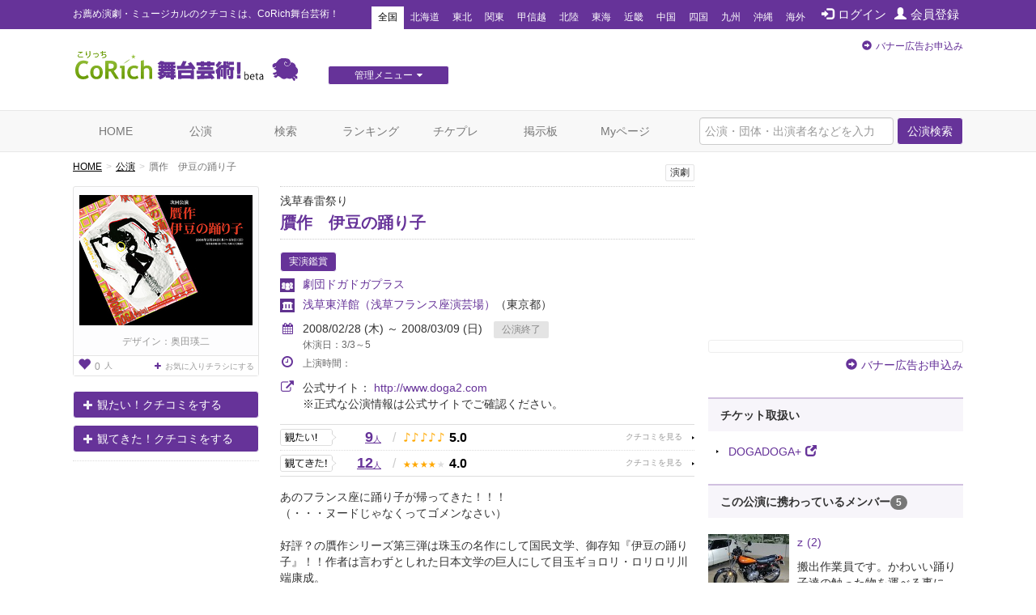

--- FILE ---
content_type: text/html; charset=utf-8
request_url: https://www.google.com/recaptcha/api2/aframe
body_size: 268
content:
<!DOCTYPE HTML><html><head><meta http-equiv="content-type" content="text/html; charset=UTF-8"></head><body><script nonce="Po0YAUMDg9vxUGl7zxI8vg">/** Anti-fraud and anti-abuse applications only. See google.com/recaptcha */ try{var clients={'sodar':'https://pagead2.googlesyndication.com/pagead/sodar?'};window.addEventListener("message",function(a){try{if(a.source===window.parent){var b=JSON.parse(a.data);var c=clients[b['id']];if(c){var d=document.createElement('img');d.src=c+b['params']+'&rc='+(localStorage.getItem("rc::a")?sessionStorage.getItem("rc::b"):"");window.document.body.appendChild(d);sessionStorage.setItem("rc::e",parseInt(sessionStorage.getItem("rc::e")||0)+1);localStorage.setItem("rc::h",'1769247220095');}}}catch(b){}});window.parent.postMessage("_grecaptcha_ready", "*");}catch(b){}</script></body></html>

--- FILE ---
content_type: text/javascript;charset=UTF-8
request_url: https://s-rtb.send.microad.jp/ad?spot=6df4aa8dbbf5de8e409df2976e9e667c&cb=microadCompass.AdRequestor.callback&url=https%3A%2F%2Fstage.corich.jp%2Fstage%2F6304&vo=true&mimes=%5B100%2C300%2C301%2C302%5D&cbt=6a8a33500f9a78019bef5a1a0f&pa=false&ar=false&ver=%5B%22compass.js.v1.20.1%22%5D
body_size: 160
content:
microadCompass.AdRequestor.callback({"spot":"6df4aa8dbbf5de8e409df2976e9e667c","sequence":"2","impression_id":"4238810195378066819"})

--- FILE ---
content_type: text/javascript;charset=UTF-8
request_url: https://s-rtb.send.microad.jp/ad?spot=4a44d0e377100bcc4c58c2c730bce9d2&cb=microadCompass.AdRequestor.callback&url=https%3A%2F%2Fstage.corich.jp%2Fstage%2F6304&vo=true&mimes=%5B100%2C300%2C301%2C302%5D&cbt=dc14571ddee810019bef5a19c2&pa=false&ar=false&ver=%5B%22compass.js.v1.20.1%22%5D
body_size: 160
content:
microadCompass.AdRequestor.callback({"spot":"4a44d0e377100bcc4c58c2c730bce9d2","sequence":"2","impression_id":"4139910195378066819"})

--- FILE ---
content_type: text/javascript;charset=UTF-8
request_url: https://s-rtb.send.microad.jp/ad?spot=a91440aaf1ffb8e92edbad5a6e19321b&cb=microadCompass.AdRequestor.callback&url=https%3A%2F%2Fstage.corich.jp%2Fstage%2F6304&vo=true&mimes=%5B100%2C300%2C301%2C302%5D&cbt=45ac7b61838698019bef5a1a23&pa=false&ar=false&ver=%5B%22compass.js.v1.20.1%22%5D
body_size: 160
content:
microadCompass.AdRequestor.callback({"spot":"a91440aaf1ffb8e92edbad5a6e19321b","sequence":"2","impression_id":"4240110195378066819"})

--- FILE ---
content_type: text/javascript;charset=UTF-8
request_url: https://s-rtb.send.microad.jp/ad?spot=e0bdc21891be94bba1414f98d8a31fd8&cb=microadCompass.AdRequestor.callback&url=https%3A%2F%2Fstage.corich.jp%2Fstage%2F6304&vo=true&mimes=%5B100%2C300%2C301%2C302%5D&cbt=8732bbd2ae4ee8019bef5a1a24&pa=false&ar=false&ver=%5B%22compass.js.v1.20.1%22%5D
body_size: 160
content:
microadCompass.AdRequestor.callback({"spot":"e0bdc21891be94bba1414f98d8a31fd8","sequence":"2","impression_id":"4240210195378066819"})

--- FILE ---
content_type: text/javascript;charset=UTF-8
request_url: https://s-rtb.send.microad.jp/ad?spot=8c3f211eec6c843616fb13eb86c373b2&cb=microadCompass.AdRequestor.callback&url=https%3A%2F%2Fstage.corich.jp%2Fstage%2F6304&vo=true&mimes=%5B100%2C300%2C301%2C302%5D&cbt=1515f9ec5e161e019bef5a19bf&pa=false&ar=false&ver=%5B%22compass.js.v1.20.1%22%5D
body_size: 160
content:
microadCompass.AdRequestor.callback({"spot":"8c3f211eec6c843616fb13eb86c373b2","sequence":"2","impression_id":"4139610195378066819"})

--- FILE ---
content_type: text/javascript;charset=UTF-8
request_url: https://s-rtb.send.microad.jp/ad?spot=a91440aaf1ffb8e92edbad5a6e19321b&cb=microadCompass.AdRequestor.callback&url=https%3A%2F%2Fstage.corich.jp%2Fstage%2F6304&vo=true&mimes=%5B100%2C300%2C301%2C302%5D&cbt=cede897561d150019bef5a1a35&pa=false&ar=false&ver=%5B%22compass.js.v1.20.1%22%5D
body_size: 160
content:
microadCompass.AdRequestor.callback({"spot":"a91440aaf1ffb8e92edbad5a6e19321b","sequence":"2","impression_id":"4240010195378066819"})

--- FILE ---
content_type: text/javascript;charset=UTF-8
request_url: https://s-rtb.send.microad.jp/ad?spot=62af176cb0a817ddec86c2b4e014c59b&cb=microadCompass.AdRequestor.callback&url=https%3A%2F%2Fstage.corich.jp%2Fstage%2F6304&vo=true&mimes=%5B100%2C300%2C301%2C302%5D&cbt=4605fe230e9270019bef5a19c1&pa=false&ar=false&ver=%5B%22compass.js.v1.20.1%22%5D
body_size: 160
content:
microadCompass.AdRequestor.callback({"spot":"62af176cb0a817ddec86c2b4e014c59b","sequence":"2","impression_id":"4140510195378066819"})

--- FILE ---
content_type: text/javascript;charset=UTF-8
request_url: https://s-rtb.send.microad.jp/ad?spot=6df4aa8dbbf5de8e409df2976e9e667c&cb=microadCompass.AdRequestor.callback&url=https%3A%2F%2Fstage.corich.jp%2Fstage%2F6304&vo=true&mimes=%5B100%2C300%2C301%2C302%5D&cbt=6babcc85c7b77c019bef5a19fc&pa=false&ar=false&ver=%5B%22compass.js.v1.20.1%22%5D
body_size: 160
content:
microadCompass.AdRequestor.callback({"spot":"6df4aa8dbbf5de8e409df2976e9e667c","sequence":"2","impression_id":"4240310195378066819"})

--- FILE ---
content_type: text/javascript;charset=UTF-8
request_url: https://s-rtb.send.microad.jp/ad?spot=2f677c3516dd8f1f7e12696b488d44fe&cb=microadCompass.AdRequestor.callback&url=https%3A%2F%2Fstage.corich.jp%2Fstage%2F6304&vo=true&mimes=%5B100%2C300%2C301%2C302%5D&cbt=95e1ea52ff5150019bef5a19e2&pa=false&ar=false&ver=%5B%22compass.js.v1.20.1%22%5D
body_size: 160
content:
microadCompass.AdRequestor.callback({"spot":"2f677c3516dd8f1f7e12696b488d44fe","sequence":"2","impression_id":"4238910195378066819"})

--- FILE ---
content_type: text/javascript;charset=UTF-8
request_url: https://s-rtb.send.microad.jp/ad?spot=4a44d0e377100bcc4c58c2c730bce9d2&cb=microadCompass.AdRequestor.callback&url=https%3A%2F%2Fstage.corich.jp%2Fstage%2F6304&vo=true&mimes=%5B100%2C300%2C301%2C302%5D&cbt=63e13ff274909c019bef5a19d2&pa=false&ar=false&ver=%5B%22compass.js.v1.20.1%22%5D
body_size: 160
content:
microadCompass.AdRequestor.callback({"spot":"4a44d0e377100bcc4c58c2c730bce9d2","sequence":"2","impression_id":"4239310195378066819"})

--- FILE ---
content_type: text/javascript;charset=UTF-8
request_url: https://s-rtb.send.microad.jp/ad?spot=cf1d963b5ca8a56004feba3cfa304e53&cb=microadCompass.AdRequestor.callback&url=https%3A%2F%2Fstage.corich.jp%2Fstage%2F6304&vo=true&mimes=%5B100%2C300%2C301%2C302%5D&cbt=82f3d581c0d160019bef5a1a0c&pa=false&ar=false&ver=%5B%22compass.js.v1.20.1%22%5D
body_size: 160
content:
microadCompass.AdRequestor.callback({"spot":"cf1d963b5ca8a56004feba3cfa304e53","sequence":"2","impression_id":"4239110195378066819"})

--- FILE ---
content_type: text/javascript;charset=UTF-8
request_url: https://s-rtb.send.microad.jp/ad?spot=cf1d963b5ca8a56004feba3cfa304e53&cb=microadCompass.AdRequestor.callback&url=https%3A%2F%2Fstage.corich.jp%2Fstage%2F6304&vo=true&mimes=%5B100%2C300%2C301%2C302%5D&cbt=4e449489099910019bef5a19fa&pa=false&ar=false&ver=%5B%22compass.js.v1.20.1%22%5D
body_size: 160
content:
microadCompass.AdRequestor.callback({"spot":"cf1d963b5ca8a56004feba3cfa304e53","sequence":"2","impression_id":"4239710195378066819"})

--- FILE ---
content_type: text/javascript;charset=UTF-8
request_url: https://s-rtb.send.microad.jp/ad?spot=f413c5ac32774f749673c55ed7d771a1&cb=microadCompass.AdRequestor.callback&url=https%3A%2F%2Fstage.corich.jp%2Fstage%2F6304&vo=true&mimes=%5B100%2C300%2C301%2C302%5D&cbt=c85c3ccbe26a50019bef5a19e5&pa=false&ar=false&ver=%5B%22compass.js.v1.20.1%22%5D
body_size: 160
content:
microadCompass.AdRequestor.callback({"spot":"f413c5ac32774f749673c55ed7d771a1","sequence":"2","impression_id":"4140210195378066819"})

--- FILE ---
content_type: text/javascript;charset=UTF-8
request_url: https://s-rtb.send.microad.jp/ad?spot=62af176cb0a817ddec86c2b4e014c59b&cb=microadCompass.AdRequestor.callback&url=https%3A%2F%2Fstage.corich.jp%2Fstage%2F6304&vo=true&mimes=%5B100%2C300%2C301%2C302%5D&cbt=b3ac59f6819100019bef5a19d0&pa=false&ar=false&ver=%5B%22compass.js.v1.20.1%22%5D
body_size: 161
content:
microadCompass.AdRequestor.callback({"spot":"62af176cb0a817ddec86c2b4e014c59b","sequence":"2","impression_id":"4139710195378066819"})

--- FILE ---
content_type: text/javascript;charset=UTF-8
request_url: https://s-rtb.send.microad.jp/ad?spot=e0bdc21891be94bba1414f98d8a31fd8&cb=microadCompass.AdRequestor.callback&url=https%3A%2F%2Fstage.corich.jp%2Fstage%2F6304&vo=true&mimes=%5B100%2C300%2C301%2C302%5D&cbt=c294ae2e85d4d019bef5a1a21&pa=false&ar=false&ver=%5B%22compass.js.v1.20.1%22%5D
body_size: 160
content:
microadCompass.AdRequestor.callback({"spot":"e0bdc21891be94bba1414f98d8a31fd8","sequence":"2","impression_id":"4239210195378066819"})

--- FILE ---
content_type: text/javascript;charset=UTF-8
request_url: https://s-rtb.send.microad.jp/ad?spot=8c3f211eec6c843616fb13eb86c373b2&cb=microadCompass.AdRequestor.callback&url=https%3A%2F%2Fstage.corich.jp%2Fstage%2F6304&vo=true&mimes=%5B100%2C300%2C301%2C302%5D&cbt=b5928ee9239e28019bef5a19bd&pa=false&ar=false&ver=%5B%22compass.js.v1.20.1%22%5D
body_size: 160
content:
microadCompass.AdRequestor.callback({"spot":"8c3f211eec6c843616fb13eb86c373b2","sequence":"2","impression_id":"4140010195378066819"})

--- FILE ---
content_type: text/javascript;charset=UTF-8
request_url: https://s-rtb.send.microad.jp/ad?spot=2f677c3516dd8f1f7e12696b488d44fe&cb=microadCompass.AdRequestor.callback&url=https%3A%2F%2Fstage.corich.jp%2Fstage%2F6304&vo=true&mimes=%5B100%2C300%2C301%2C302%5D&cbt=cc7509548cbc00019bef5a19e7&pa=false&ar=false&ver=%5B%22compass.js.v1.20.1%22%5D
body_size: 160
content:
microadCompass.AdRequestor.callback({"spot":"2f677c3516dd8f1f7e12696b488d44fe","sequence":"2","impression_id":"4239810195378066819"})

--- FILE ---
content_type: text/javascript;charset=UTF-8
request_url: https://s-rtb.send.microad.jp/ad?spot=f413c5ac32774f749673c55ed7d771a1&cb=microadCompass.AdRequestor.callback&url=https%3A%2F%2Fstage.corich.jp%2Fstage%2F6304&vo=true&mimes=%5B100%2C300%2C301%2C302%5D&cbt=c88f7a3e246ab8019bef5a19f7&pa=false&ar=false&ver=%5B%22compass.js.v1.20.1%22%5D
body_size: 160
content:
microadCompass.AdRequestor.callback({"spot":"f413c5ac32774f749673c55ed7d771a1","sequence":"2","impression_id":"4239910195378066819"})